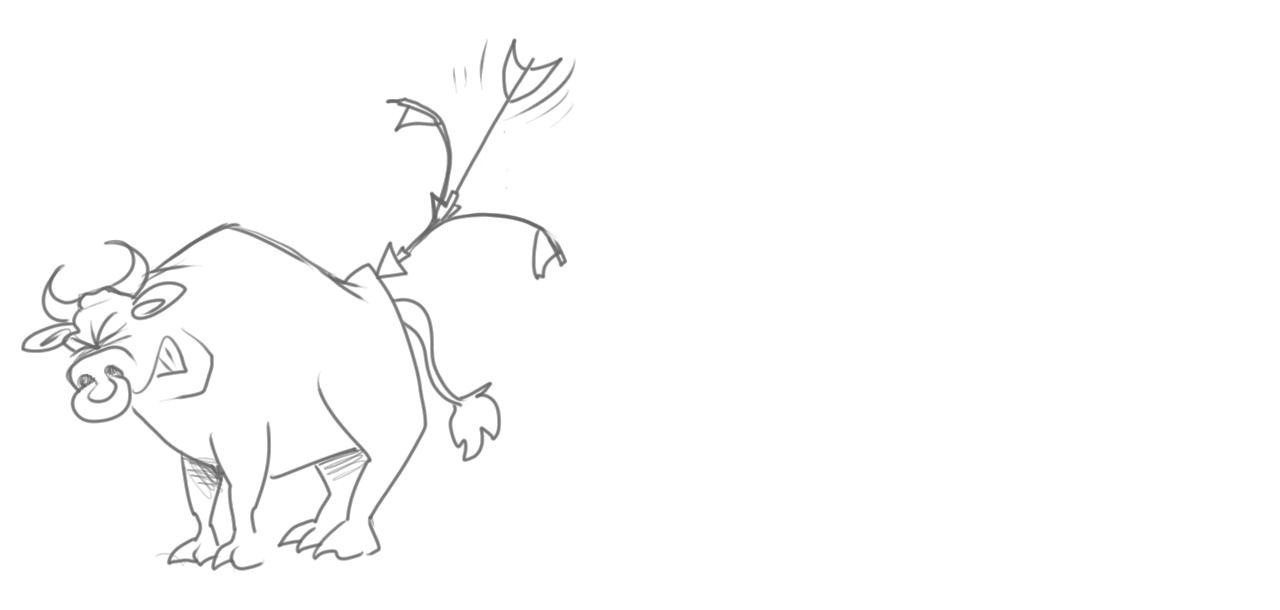

--- FILE ---
content_type: text/html
request_url: http://twitpic.com/u15hw
body_size: 896
content:
<!DOCTYPE html>
<html lang="en">
<head xmlns="http://www.w3.org/1999/xhtml"
      xmlns:og="http://ogp.me/ns#">

  <meta http-equiv="content-type" content="text/html; charset=utf-8" />
  <meta http-equiv="X-UA-Compatible" content="IE=edge" />
  <link rel="shortcut icon" type="image/x-icon" href="https://dfo9svwruwoho.cloudfront.net/images/favicon.ico">
  <title>Two in the Bull... #twitpanto</title>

  <!-- Twitter Card -->
  <meta name="twitter:title" value="Two in the Bull... #twitpanto" />
  <meta name="twitter:description" value="Two in the Bull... #twitpanto" />
  <meta name="twitter:url" value="https://twitpic.com/u15hw" />
  <meta name="twitter:card" value="summary_large_image" />
  <meta name="twitter:image" value="https://dn3pm25xmtlyu.cloudfront.net/photos/large/50442260.jpg?Expires=1770778913&Signature=J9RkD4MKA4cRMqtQfG1-0B5xrHsV9y4VUbig~2f6d8Nwvroz0I4eWnLehShD6b3adW06vJPIdspgZrb~InOaZtlYZch6vdeXkSrpr41XhFP7qQyFaHQV9NHjsoWc63FHDIe1ypUWpoMylId-5WABu3k0sJ5pHV~YJOcHg9sahb4NgnFmjRQ0H3wlfix~HO7t3cCBzvmgZK9VImiFhppXWR8YqGlZnRRSyuFjnHr2wTQhdbKLNqgsLkXhzfSuAcGDIALzNhYduH2ik-nRHSe8uA0274QEc1mW91UKibtXUDGHhYUpYuaFZg0h~cgM8Uo-OITBe82oDHDorPq1NoHnfg__&Key-Pair-Id=APKAJROXZ7FN26MABHYA" />
  <meta name="twitter:image:width" value="600" />
  <meta name="twitter:image:height" value="600" />
  <meta name="twitter:site" value="@twitpic" />
  <meta name="twitter:site:id" value="12925072" />
  <meta name="twitter:creator" value="@alexhughes" />
  <meta name="twitter:creator:id" value="20095" />
</head>

<body>
    <img src="https://dn3pm25xmtlyu.cloudfront.net/photos/large/50442260.jpg?Expires=1770778913&Signature=J9RkD4MKA4cRMqtQfG1-0B5xrHsV9y4VUbig~2f6d8Nwvroz0I4eWnLehShD6b3adW06vJPIdspgZrb~InOaZtlYZch6vdeXkSrpr41XhFP7qQyFaHQV9NHjsoWc63FHDIe1ypUWpoMylId-5WABu3k0sJ5pHV~YJOcHg9sahb4NgnFmjRQ0H3wlfix~HO7t3cCBzvmgZK9VImiFhppXWR8YqGlZnRRSyuFjnHr2wTQhdbKLNqgsLkXhzfSuAcGDIALzNhYduH2ik-nRHSe8uA0274QEc1mW91UKibtXUDGHhYUpYuaFZg0h~cgM8Uo-OITBe82oDHDorPq1NoHnfg__&Key-Pair-Id=APKAJROXZ7FN26MABHYA" alt="Two in the Bull... #twitpanto" style="width:600px;" />
</body>
</html>